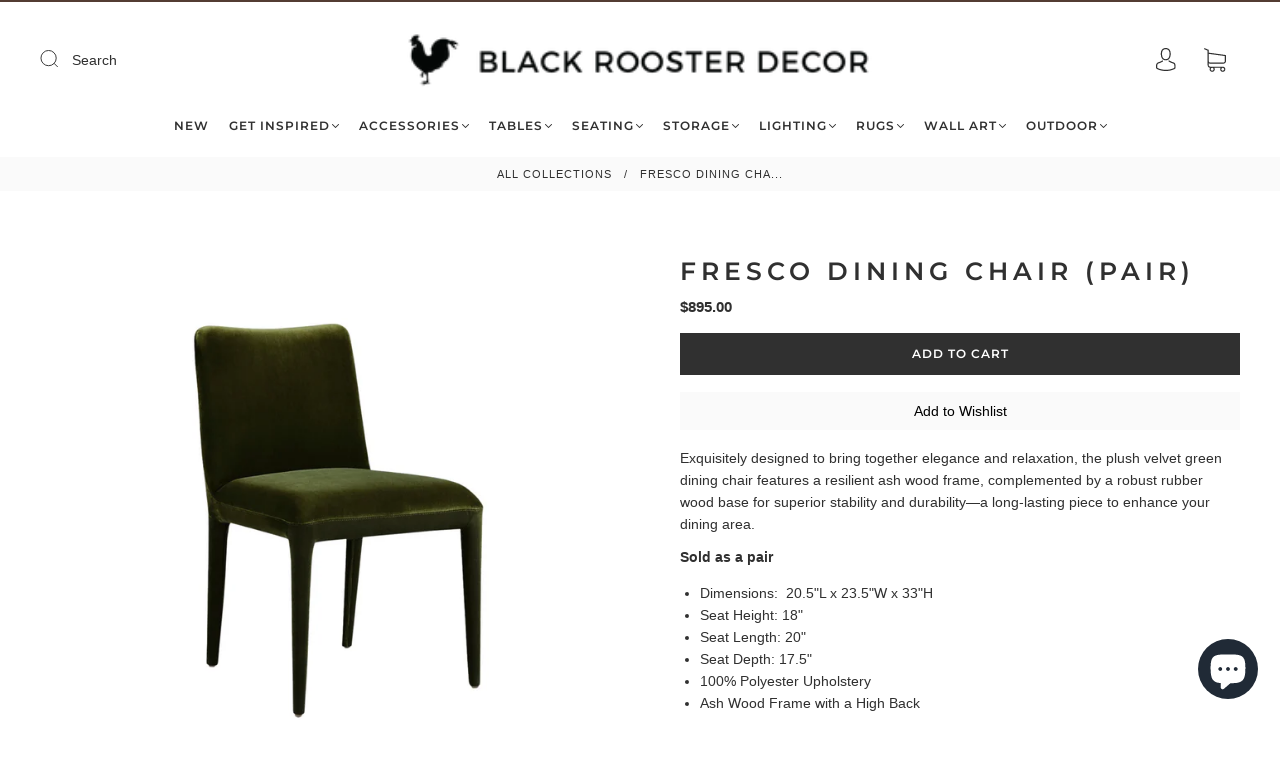

--- FILE ---
content_type: text/css
request_url: https://blackroosterdecor.com/cdn/shop/t/41/assets/custom.css?v=84354026427809831581695924634
body_size: 693
content:
p{margin-bottom:2%}.button{font-size:12px;letter-spacing:1px;text-transform:uppercase;font-weight:700;padding:10px 24px;min-height:20px}.button-text{font-family:Montserrat,sans-serif!important;font-weight:600!important}.hover-animation:before{display:none}h3.index-features-block-heading{font-size:2em}.page-header{margin:40px auto 10px!important}.header{padding-top:1em!important;padding-bottom:1em!important}.header--logo-center .header-logo,.header-logo img{width:500px}.notification-bar{padding:1px 5%!important}@media (max-width: 720px){.header{padding-top:.5em!important;padding-bottom:.5em!important}.main-header{box-shadow:none!important;transition:0!important}.header--logo-center .header-logo,.header-logo img{width:250px;margin-left:1%}.header-logo{padding:0!important}.main-header.out-of-view{transform:none!important}}.navigation-dropdown-item a{padding:5px 0;text-transform:uppercase;letter-spacing:1px}.navigation-dropdown-simple{border:none}.navigation-dropdown-item a:hover{color:#c4c4c4}.navigation-list-item:not(:last-child)>a,.navigation-list-item:not(:first-child)>a{margin-right:10px!important;margin-left:10px!important}.navigation-dropdown-item{font-family:Montserrat,sans-serif!important;font-size:12px;line-height:1.2}@media (max-width: 720px){.navigation-list-item a,.navigation-list-item span{text-transform:uppercase;letter-spacing:1px;font-weight:600;padding:2% 4%;font-family:Montserrat,sans-serif}.navigation-list.secondary .navigation-list-item a{padding-left:10%}}.breadcrumbs{background:#fafafa}.breadcrumbs-inner{border:none!important;text-align:center;font-size:.8em;text-transform:uppercase;letter-spacing:1px;padding:6px 0}@media (max-width: 720px){.breadcrumbs-inner{font-size:.6em;line-height:1.4}}.index-shop-the-look--wrapper h2{font-size:3em}.stl__description-container{background:#f1f1f1}.image-with-text-overlay__wrapper .image-with-text-overlay__content{width:100%}@media (max-width: 720px){#shopify-section-template--18565220499749__a08a073d-6531-4f06-89ff-770329a80d7d .rich-text h2{font-size:1em!important;margin:0;letter-spacing:3px}#shopify-section-template--18565220499749__a08a073d-6531-4f06-89ff-770329a80d7d .index-header{margin-bottom:10px}#shopify-section-template--18565220499749__a08a073d-6531-4f06-89ff-770329a80d7d p{font-size:.8em}#shopify-section-template--18565220499749__a08a073d-6531-4f06-89ff-770329a80d7d .button-text{font-size:.8em;letter-spacing:1px}#shopify-section-template--18565220499749__a08a073d-6531-4f06-89ff-770329a80d7d .rich-text-button{margin-top:10px!important;padding:5px 20px!important}}.product-item .product--item-title{font-size:1em;line-height:1.2}.product-item-price{font-size:.8em;line-height:1.2}.collection-filtering-section .collection-items--title{text-align:center;padding:15px 0!important}.collection-filtering-section,.section-collection-grid,.collection-filtering-section .topbar-filters,.collection-main-wrapper,.collection-filtering-section .topbar,.breadcrumbs{max-width:100%;margin:auto;padding:0 3%!important}.collection-filtering-section .collection-items--title:last-child{border:none!important}.collection-main-wrapper:not(.search-wrapper){padding:0!important}.grid-item,[class*=grid-item]{padding-left:1%!important;padding-right:1%!important}.collection-wrapper .index-navigation-list{margin-top:1%}.index-wrapper .shopify-section{margin:2% 0}.mobile-facets__open{width:50%!important;margin:0 auto!important}html.js [data-aos][data-aos][data-aos-duration="600"],html.js body[data-aos-duration="600"] [data-aos]{transition-duration:0s}.product-item{margin-bottom:27px!important}.product-item-price{margin:0!important}@media (max-width: 720px){.collection-filters{border-bottom:0!important}.collection-filtering-section .collection-items--title{padding:30px 0 10px!important}.collection-filters .button{min-height:30px}.product-item .product--item-title{font-size:.8em;line-height:1.3;margin-bottom:5px!important}.product-item-price{font-size:.8em;line-height:.5}.facets__form-inner{margin-top:5%}.collection-filters__label,.facets__heading{font-family:Montserrat,sans-serif;text-transform:uppercase;letter-spacing:1px}}.product-page-wrapper{padding:2% 0 0}.product-details form>:not(:last-child){margin:0 0 3%}.product-price{font-size:1.1em}.gift-reggie-wishlist-button input{color:#000!important;background-color:#fafafa!important;border:none;padding:2%}.gift-reggie-wishlist-button{width:100%!important;margin-top:0!important}.pagination{padding:50px 0 20px}.pagination-parts span{color:#000;font-weight:700;border:none!important}.pagination-parts>*{padding:12px 10px}.pagination-previous,.pagination-next{font-size:12px;font-family:Montserrat,sans-serif;text-transform:uppercase;letter-spacing:1px;color:#000}.pagination-next svg,.pagination-parts svg,.pagination-previous svg{width:12px;height:15px}.search-page{text-align:center}.search-page input[type=text]{padding:10px;border-radius:0;border:1px solid #e6e6e6;width:50%}.search-page input[type=submit]{padding:10px;border-radius:0;border:1px solid #e6e6e6;background:#e6e6e6}.result-type-wrapper{display:none}.order-discount{margin-right:2%;font-weight:600}.blog-item figure img{height:200px;object-fit:cover}.blog-item h2{font-size:1.1em;margin-top:0;margin-bottom:8px;letter-spacing:1px;font-weight:600}.article-author{display:none}.footer-lower{padding-top:5px!important}@media (max-width: 500px){.main-footer-wrapper{margin-top:20px!important}.footer-menu.footer-menu-links a{padding:2px 0!important}.main-footer-inner{padding-top:20px}}summary::-webkit-details-marker{display:none!important}summary::-webkit-details-marker{display:none!important;width:.66em;height:.66em;margin-right:.4em}
/*# sourceMappingURL=/cdn/shop/t/41/assets/custom.css.map?v=84354026427809831581695924634 */
